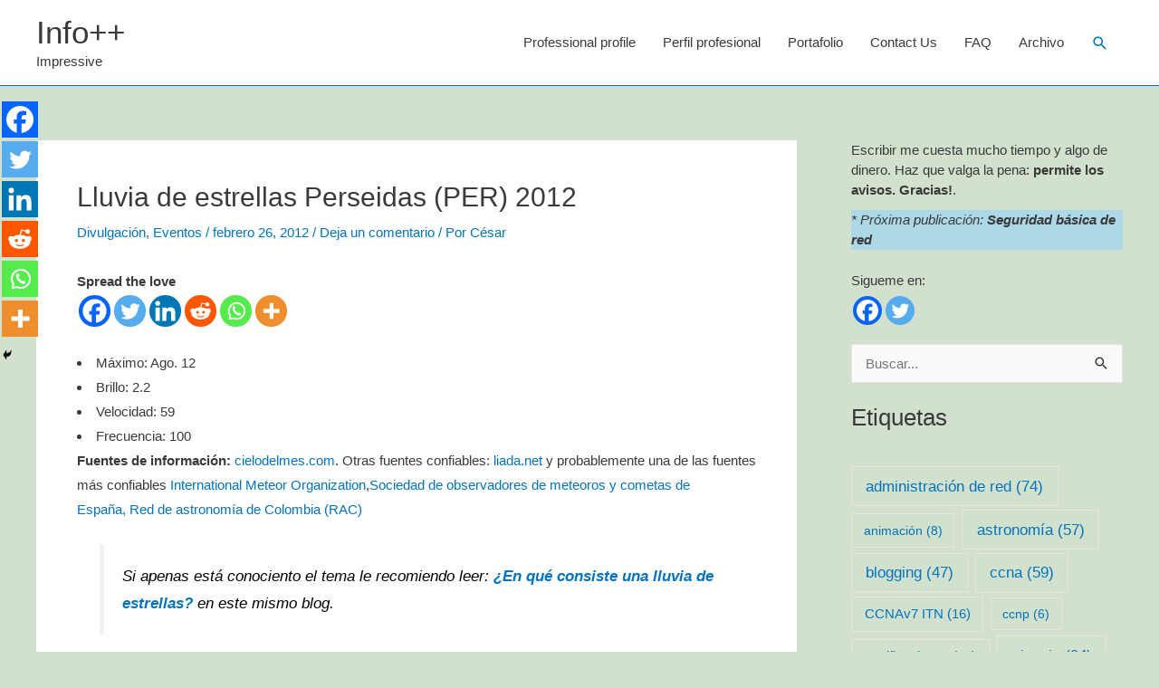

--- FILE ---
content_type: text/html; charset=utf-8
request_url: https://www.google.com/recaptcha/api2/aframe
body_size: 268
content:
<!DOCTYPE HTML><html><head><meta http-equiv="content-type" content="text/html; charset=UTF-8"></head><body><script nonce="1okQElBzW9SW0tNK5TNIWg">/** Anti-fraud and anti-abuse applications only. See google.com/recaptcha */ try{var clients={'sodar':'https://pagead2.googlesyndication.com/pagead/sodar?'};window.addEventListener("message",function(a){try{if(a.source===window.parent){var b=JSON.parse(a.data);var c=clients[b['id']];if(c){var d=document.createElement('img');d.src=c+b['params']+'&rc='+(localStorage.getItem("rc::a")?sessionStorage.getItem("rc::b"):"");window.document.body.appendChild(d);sessionStorage.setItem("rc::e",parseInt(sessionStorage.getItem("rc::e")||0)+1);localStorage.setItem("rc::h",'1767480923403');}}}catch(b){}});window.parent.postMessage("_grecaptcha_ready", "*");}catch(b){}</script></body></html>